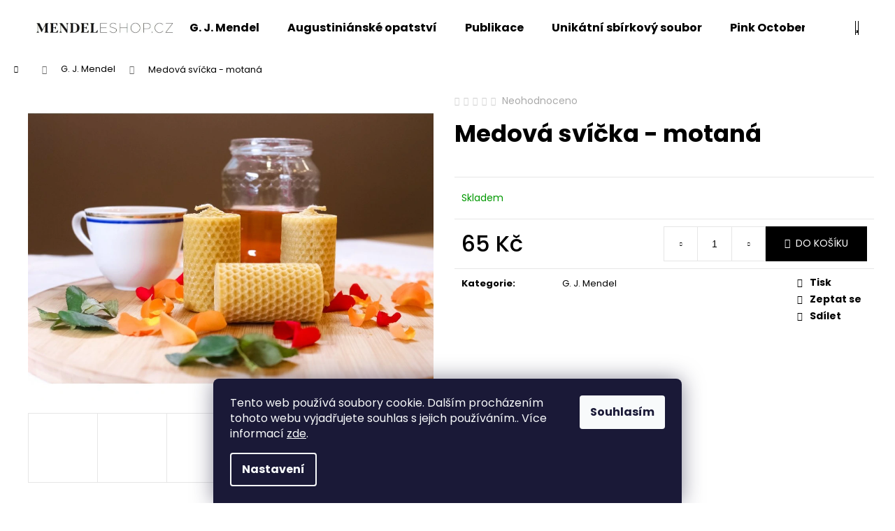

--- FILE ---
content_type: text/html; charset=utf-8
request_url: https://www.mendeleshop.cz/svicka-motana/
body_size: 19103
content:
<!doctype html><html lang="cs" dir="ltr" class="header-background-light external-fonts-loaded"><head><meta charset="utf-8" /><meta name="viewport" content="width=device-width,initial-scale=1" /><title>Medová svíčka - motaná - Mendeleshop</title><link rel="preconnect" href="https://cdn.myshoptet.com" /><link rel="dns-prefetch" href="https://cdn.myshoptet.com" /><link rel="preload" href="https://cdn.myshoptet.com/prj/dist/master/cms/libs/jquery/jquery-1.11.3.min.js" as="script" /><link href="https://cdn.myshoptet.com/prj/dist/master/cms/templates/frontend_templates/shared/css/font-face/poppins.css" rel="stylesheet"><link href="https://cdn.myshoptet.com/prj/dist/master/shop/dist/font-shoptet-12.css.d637f40c301981789c16.css" rel="stylesheet"><script>
dataLayer = [];
dataLayer.push({'shoptet' : {
    "pageId": 708,
    "pageType": "productDetail",
    "currency": "CZK",
    "currencyInfo": {
        "decimalSeparator": ",",
        "exchangeRate": 1,
        "priceDecimalPlaces": 2,
        "symbol": "K\u010d",
        "symbolLeft": 0,
        "thousandSeparator": " "
    },
    "language": "cs",
    "projectId": 401532,
    "product": {
        "id": 101,
        "guid": "b274df12-4055-11eb-a5d3-0cc47a6c9c84",
        "hasVariants": false,
        "codes": [
            {
                "code": 101
            }
        ],
        "code": "101",
        "name": "Medov\u00e1 sv\u00ed\u010dka - motan\u00e1",
        "appendix": "",
        "weight": 0,
        "currentCategory": "G. J. Mendel",
        "currentCategoryGuid": "b07d2114-374e-11eb-aaaf-b8ca3a6063f8",
        "defaultCategory": "G. J. Mendel",
        "defaultCategoryGuid": "b07d2114-374e-11eb-aaaf-b8ca3a6063f8",
        "currency": "CZK",
        "priceWithVat": 65
    },
    "cartInfo": {
        "id": null,
        "freeShipping": false,
        "freeShippingFrom": null,
        "leftToFreeGift": {
            "formattedPrice": "0 K\u010d",
            "priceLeft": 0
        },
        "freeGift": false,
        "leftToFreeShipping": {
            "priceLeft": null,
            "dependOnRegion": null,
            "formattedPrice": null
        },
        "discountCoupon": [],
        "getNoBillingShippingPrice": {
            "withoutVat": 0,
            "vat": 0,
            "withVat": 0
        },
        "cartItems": [],
        "taxMode": "ORDINARY"
    },
    "cart": [],
    "customer": {
        "priceRatio": 1,
        "priceListId": 1,
        "groupId": null,
        "registered": false,
        "mainAccount": false
    }
}});
dataLayer.push({'cookie_consent' : {
    "marketing": "denied",
    "analytics": "denied"
}});
document.addEventListener('DOMContentLoaded', function() {
    shoptet.consent.onAccept(function(agreements) {
        if (agreements.length == 0) {
            return;
        }
        dataLayer.push({
            'cookie_consent' : {
                'marketing' : (agreements.includes(shoptet.config.cookiesConsentOptPersonalisation)
                    ? 'granted' : 'denied'),
                'analytics': (agreements.includes(shoptet.config.cookiesConsentOptAnalytics)
                    ? 'granted' : 'denied')
            },
            'event': 'cookie_consent'
        });
    });
});
</script>
<meta property="og:type" content="website"><meta property="og:site_name" content="mendeleshop.cz"><meta property="og:url" content="https://www.mendeleshop.cz/svicka-motana/"><meta property="og:title" content="Medová svíčka - motaná - Mendeleshop"><meta name="author" content="Mendeleshop"><meta name="web_author" content="Shoptet.cz"><meta name="dcterms.rightsHolder" content="www.mendeleshop.cz"><meta name="robots" content="index,follow"><meta property="og:image" content="https://cdn.myshoptet.com/usr/www.mendeleshop.cz/user/shop/big/101-5_medova-svicka-motana.jpg?6203bcdc"><meta property="og:description" content="Medová svíčka - motaná. "><meta name="description" content="Medová svíčka - motaná. "><meta property="product:price:amount" content="65"><meta property="product:price:currency" content="CZK"><style>:root {--color-primary: #000000;--color-primary-h: 0;--color-primary-s: 0%;--color-primary-l: 0%;--color-primary-hover: #000000;--color-primary-hover-h: 0;--color-primary-hover-s: 0%;--color-primary-hover-l: 0%;--color-secondary: #000000;--color-secondary-h: 0;--color-secondary-s: 0%;--color-secondary-l: 0%;--color-secondary-hover: #000000;--color-secondary-hover-h: 0;--color-secondary-hover-s: 0%;--color-secondary-hover-l: 0%;--color-tertiary: #E2E2E2;--color-tertiary-h: 0;--color-tertiary-s: 0%;--color-tertiary-l: 89%;--color-tertiary-hover: #000000;--color-tertiary-hover-h: 0;--color-tertiary-hover-s: 0%;--color-tertiary-hover-l: 0%;--color-header-background: #ffffff;--template-font: "Poppins";--template-headings-font: "Poppins";--header-background-url: url("[data-uri]");--cookies-notice-background: #1A1937;--cookies-notice-color: #F8FAFB;--cookies-notice-button-hover: #f5f5f5;--cookies-notice-link-hover: #27263f;--templates-update-management-preview-mode-content: "Náhled aktualizací šablony je aktivní pro váš prohlížeč."}</style>
    
    <link href="https://cdn.myshoptet.com/prj/dist/master/shop/dist/main-12.less.a712b24f4ee06168baf8.css" rel="stylesheet" />
        
    <script>var shoptet = shoptet || {};</script>
    <script src="https://cdn.myshoptet.com/prj/dist/master/shop/dist/main-3g-header.js.05f199e7fd2450312de2.js"></script>
<!-- User include --><!-- project html code header -->
<style>
#header {
 border-color: #fff !important;
 background-color: #fff !important;
}
.navigation-in {
 background-color: #fff !important;
}
.navigation-in > ul > li > a {
 color: #000 !important;
}
.menu-helper > span {
 border-color: #fff !important;
 color: #000 !important;
 background-color: #fff !important;
}
.menu-helper > ul {
 border-color: #fff !important;
 background-color: #fff !important;
}
.menu-helper > ul > li a {
 color: #000 !important;
}
.navigation-buttons a {
 color: #fff !important;
 background-color: #000 !important;
}
.btn.btn-conversion:hover, a.btn.btn-conversion:hover, .btn.btn-cart:hover, a.btn.btn-cart:hover {
 border-color: #000;
 color: #000 !important;
 background-color: #fff !important;
}
.navigation-buttons a[data-target="cart"] i, .navigation-buttons a[data-target="cart"]:hover i {
 background-color: #fff !important;
 color: #000 !important;
}
.co-contact-information .btn.btn-secondary {
 color: #fff !important;
 border-color: #fff !important;
 background-color: #000 !important;
}
.co-contact-information .btn.btn-secondary:hover {
 color: #000 !important;
 border-color: #000 !important;
 background-color: #fff !important;
}


.menu-item-731 a{display:none !important;}
</style>
<!-- /User include --><link rel="shortcut icon" href="/favicon.ico" type="image/x-icon" /><link rel="canonical" href="https://www.mendeleshop.cz/svicka-motana/" /></head><body class="desktop id-708 in-g-j-mendel template-12 type-product type-detail one-column-body columns-3 ums_forms_redesign--off ums_a11y_category_page--on ums_discussion_rating_forms--off ums_flags_display_unification--on ums_a11y_login--on mobile-header-version-0"><noscript>
    <style>
        #header {
            padding-top: 0;
            position: relative !important;
            top: 0;
        }
        .header-navigation {
            position: relative !important;
        }
        .overall-wrapper {
            margin: 0 !important;
        }
        body:not(.ready) {
            visibility: visible !important;
        }
    </style>
    <div class="no-javascript">
        <div class="no-javascript__title">Musíte změnit nastavení vašeho prohlížeče</div>
        <div class="no-javascript__text">Podívejte se na: <a href="https://www.google.com/support/bin/answer.py?answer=23852">Jak povolit JavaScript ve vašem prohlížeči</a>.</div>
        <div class="no-javascript__text">Pokud používáte software na blokování reklam, může být nutné povolit JavaScript z této stránky.</div>
        <div class="no-javascript__text">Děkujeme.</div>
    </div>
</noscript>

        <div id="fb-root"></div>
        <script>
            window.fbAsyncInit = function() {
                FB.init({
//                    appId            : 'your-app-id',
                    autoLogAppEvents : true,
                    xfbml            : true,
                    version          : 'v19.0'
                });
            };
        </script>
        <script async defer crossorigin="anonymous" src="https://connect.facebook.net/cs_CZ/sdk.js"></script>    <div class="siteCookies siteCookies--bottom siteCookies--dark js-siteCookies" role="dialog" data-testid="cookiesPopup" data-nosnippet>
        <div class="siteCookies__form">
            <div class="siteCookies__content">
                <div class="siteCookies__text">
                    Tento web používá soubory cookie. Dalším procházením tohoto webu vyjadřujete souhlas s jejich používáním.. Více informací <a href="http://www.mendeleshop.cz/podminky-ochrany-osobnich-udaju/" target="\&quot;_blank\&quot;" rel="\&quot;" noreferrer="">zde</a>.
                </div>
                <p class="siteCookies__links">
                    <button class="siteCookies__link js-cookies-settings" aria-label="Nastavení cookies" data-testid="cookiesSettings">Nastavení</button>
                </p>
            </div>
            <div class="siteCookies__buttonWrap">
                                <button class="siteCookies__button js-cookiesConsentSubmit" value="all" aria-label="Přijmout cookies" data-testid="buttonCookiesAccept">Souhlasím</button>
            </div>
        </div>
        <script>
            document.addEventListener("DOMContentLoaded", () => {
                const siteCookies = document.querySelector('.js-siteCookies');
                document.addEventListener("scroll", shoptet.common.throttle(() => {
                    const st = document.documentElement.scrollTop;
                    if (st > 1) {
                        siteCookies.classList.add('siteCookies--scrolled');
                    } else {
                        siteCookies.classList.remove('siteCookies--scrolled');
                    }
                }, 100));
            });
        </script>
    </div>
<a href="#content" class="skip-link sr-only">Přejít na obsah</a><div class="overall-wrapper">
    <div class="user-action">
                        <dialog id="login" class="dialog dialog--modal dialog--fullscreen js-dialog--modal" aria-labelledby="loginHeading">
        <div class="dialog__close dialog__close--arrow">
                        <button type="button" class="btn toggle-window-arr" data-dialog-close data-testid="backToShop">Zpět <span>do obchodu</span></button>
            </div>
        <div class="dialog__wrapper">
            <div class="dialog__content dialog__content--form">
                <div class="dialog__header">
                    <h2 id="loginHeading" class="dialog__heading dialog__heading--login">Přihlášení k vašemu účtu</h2>
                </div>
                <div id="customerLogin" class="dialog__body">
                    <form action="/action/Customer/Login/" method="post" id="formLoginIncluded" class="csrf-enabled formLogin" data-testid="formLogin"><input type="hidden" name="referer" value="" /><div class="form-group"><div class="input-wrapper email js-validated-element-wrapper no-label"><input type="email" name="email" class="form-control" autofocus placeholder="E-mailová adresa (např. jan@novak.cz)" data-testid="inputEmail" autocomplete="email" required /></div></div><div class="form-group"><div class="input-wrapper password js-validated-element-wrapper no-label"><input type="password" name="password" class="form-control" placeholder="Heslo" data-testid="inputPassword" autocomplete="current-password" required /><span class="no-display">Nemůžete vyplnit toto pole</span><input type="text" name="surname" value="" class="no-display" /></div></div><div class="form-group"><div class="login-wrapper"><button type="submit" class="btn btn-secondary btn-text btn-login" data-testid="buttonSubmit">Přihlásit se</button><div class="password-helper"><a href="/registrace/" data-testid="signup" rel="nofollow">Nová registrace</a><a href="/klient/zapomenute-heslo/" rel="nofollow">Zapomenuté heslo</a></div></div></div></form>
                </div>
            </div>
        </div>
    </dialog>
            </div>
<header id="header"><div class="container navigation-wrapper"><div class="site-name"><a href="/" data-testid="linkWebsiteLogo"><img src="https://cdn.myshoptet.com/usr/www.mendeleshop.cz/user/logos/mendelshop_logo-1.jpg" alt="Mendeleshop" fetchpriority="low" /></a></div><nav id="navigation" aria-label="Hlavní menu" data-collapsible="true"><div class="navigation-in menu"><ul class="menu-level-1" role="menubar" data-testid="headerMenuItems"><li class="menu-item-708" role="none"><a href="/g-j-mendel/" class="active" data-testid="headerMenuItem" role="menuitem" aria-expanded="false"><b>G. J. Mendel</b></a></li>
<li class="menu-item-702" role="none"><a href="/opatstvi/" data-testid="headerMenuItem" role="menuitem" aria-expanded="false"><b>Augustiniánské opatství</b></a></li>
<li class="menu-item-711" role="none"><a href="/publikace/" data-testid="headerMenuItem" role="menuitem" aria-expanded="false"><b>Publikace</b></a></li>
<li class="menu-item-743" role="none"><a href="/unikatni-sbirkovy-soubor/" data-testid="headerMenuItem" role="menuitem" aria-expanded="false"><b>Unikátní sbírkový soubor</b></a></li>
<li class="menu-item-759" role="none"><a href="/pink-october/" data-testid="headerMenuItem" role="menuitem" aria-expanded="false"><b>Pink October</b></a></li>
<li class="menu-item-716" role="none"><a href="/o-nas/" data-testid="headerMenuItem" role="menuitem" aria-expanded="false"><b>O nás</b></a></li>
</ul></div><span class="navigation-close"></span></nav><div class="menu-helper" data-testid="hamburgerMenu"><span>Více</span></div>

    <div class="navigation-buttons">
                <a href="#" class="toggle-window" data-target="search" data-testid="linkSearchIcon"><span class="sr-only">Hledat</span></a>
                    
        <button class="top-nav-button top-nav-button-login" type="button" data-dialog-id="login" aria-haspopup="dialog" aria-controls="login" data-testid="signin">
            <span class="sr-only">Přihlášení</span>
        </button>
                    <a href="/kosik/" class="toggle-window cart-count" data-target="cart" data-testid="headerCart" rel="nofollow" aria-haspopup="dialog" aria-expanded="false" aria-controls="cart-widget"><span class="sr-only">Nákupní košík</span></a>
        <a href="#" class="toggle-window" data-target="navigation" data-testid="hamburgerMenu"><span class="sr-only">Menu</span></a>
    </div>

</div></header><!-- / header -->


<div id="content-wrapper" class="container_resetted content-wrapper">
    
                                <div class="breadcrumbs navigation-home-icon-wrapper" itemscope itemtype="https://schema.org/BreadcrumbList">
                                                                            <span id="navigation-first" data-basetitle="Mendeleshop" itemprop="itemListElement" itemscope itemtype="https://schema.org/ListItem">
                <a href="/" itemprop="item" class="navigation-home-icon"><span class="sr-only" itemprop="name">Domů</span></a>
                <span class="navigation-bullet">/</span>
                <meta itemprop="position" content="1" />
            </span>
                                <span id="navigation-1" itemprop="itemListElement" itemscope itemtype="https://schema.org/ListItem">
                <a href="/g-j-mendel/" itemprop="item" data-testid="breadcrumbsSecondLevel"><span itemprop="name">G. J. Mendel</span></a>
                <span class="navigation-bullet">/</span>
                <meta itemprop="position" content="2" />
            </span>
                                            <span id="navigation-2" itemprop="itemListElement" itemscope itemtype="https://schema.org/ListItem" data-testid="breadcrumbsLastLevel">
                <meta itemprop="item" content="https://www.mendeleshop.cz/svicka-motana/" />
                <meta itemprop="position" content="3" />
                <span itemprop="name" data-title="Medová svíčka - motaná">Medová svíčka - motaná <span class="appendix"></span></span>
            </span>
            </div>
            
    <div class="content-wrapper-in">
                <main id="content" class="content wide">
                            
<div class="p-detail" itemscope itemtype="https://schema.org/Product">

    
    <meta itemprop="name" content="Medová svíčka - motaná" />
    <meta itemprop="category" content="Úvodní stránka &gt; G. J. Mendel &gt; Medová svíčka - motaná" />
    <meta itemprop="url" content="https://www.mendeleshop.cz/svicka-motana/" />
    <meta itemprop="image" content="https://cdn.myshoptet.com/usr/www.mendeleshop.cz/user/shop/big/101-5_medova-svicka-motana.jpg?6203bcdc" />
                                            
        <div class="p-detail-inner">

        <div class="p-data-wrapper">
            <div class="p-detail-inner-header">
                            <div class="stars-wrapper">
            
<span class="stars star-list">
                                                <span class="star star-off show-tooltip is-active productRatingAction" data-productid="101" data-score="1" title="    Hodnocení:
            Neohodnoceno    "></span>
                    
                                                <span class="star star-off show-tooltip is-active productRatingAction" data-productid="101" data-score="2" title="    Hodnocení:
            Neohodnoceno    "></span>
                    
                                                <span class="star star-off show-tooltip is-active productRatingAction" data-productid="101" data-score="3" title="    Hodnocení:
            Neohodnoceno    "></span>
                    
                                                <span class="star star-off show-tooltip is-active productRatingAction" data-productid="101" data-score="4" title="    Hodnocení:
            Neohodnoceno    "></span>
                    
                                                <span class="star star-off show-tooltip is-active productRatingAction" data-productid="101" data-score="5" title="    Hodnocení:
            Neohodnoceno    "></span>
                    
    </span>
            <span class="stars-label">
                                Neohodnoceno                    </span>
        </div>
                    <h1>
                      Medová svíčka - motaná                </h1>
            </div>

            

            <form action="/action/Cart/addCartItem/" method="post" id="product-detail-form" class="pr-action csrf-enabled" data-testid="formProduct">
                <meta itemprop="productID" content="101" /><meta itemprop="identifier" content="b274df12-4055-11eb-a5d3-0cc47a6c9c84" /><meta itemprop="sku" content="101" /><span itemprop="offers" itemscope itemtype="https://schema.org/Offer"><link itemprop="availability" href="https://schema.org/InStock" /><meta itemprop="url" content="https://www.mendeleshop.cz/svicka-motana/" /><meta itemprop="price" content="65.00" /><meta itemprop="priceCurrency" content="CZK" /><link itemprop="itemCondition" href="https://schema.org/NewCondition" /></span><input type="hidden" name="productId" value="101" /><input type="hidden" name="priceId" value="104" /><input type="hidden" name="language" value="cs" />

                <div class="p-variants-block">
                                    <table class="detail-parameters">
                        <tbody>
                        
                        
                                                                                                </tbody>
                    </table>
                            </div>



            <div class="p-basic-info-block">
                <div class="block">
                                                            

    
    <span class="availability-label" style="color: #009901" data-testid="labelAvailability">
                    Skladem            </span>
    
                                </div>
                <div class="block">
                                                        </div>
                <div class="block">
                                                        </div>
            </div>

                                        
            <div class="p-to-cart-block">
                            <div class="p-final-price-wrapper">
                                                            <strong class="price-final" data-testid="productCardPrice">
            <span class="price-final-holder">
                65 Kč
    

        </span>
    </strong>
                                            <span class="price-measure">
                    
                        </span>
                    
                </div>
                            <div class="p-add-to-cart-wrapper">
                                <div class="add-to-cart" data-testid="divAddToCart">
                
<span class="quantity">
    <span
        class="increase-tooltip js-increase-tooltip"
        data-trigger="manual"
        data-container="body"
        data-original-title="Není možné zakoupit více než 9999 ks."
        aria-hidden="true"
        role="tooltip"
        data-testid="tooltip">
    </span>

    <span
        class="decrease-tooltip js-decrease-tooltip"
        data-trigger="manual"
        data-container="body"
        data-original-title="Minimální množství, které lze zakoupit, je 1 ks."
        aria-hidden="true"
        role="tooltip"
        data-testid="tooltip">
    </span>
    <label>
        <input
            type="number"
            name="amount"
            value="1"
            class="amount"
            autocomplete="off"
            data-decimals="0"
                        step="1"
            min="1"
            max="9999"
            aria-label="Množství"
            data-testid="cartAmount"/>
    </label>

    <button
        class="increase"
        type="button"
        aria-label="Zvýšit množství o 1"
        data-testid="increase">
            <span class="increase__sign">&plus;</span>
    </button>

    <button
        class="decrease"
        type="button"
        aria-label="Snížit množství o 1"
        data-testid="decrease">
            <span class="decrease__sign">&minus;</span>
    </button>
</span>
                    
                <button type="submit" class="btn btn-conversion add-to-cart-button" data-testid="buttonAddToCart" aria-label="Do košíku Medová svíčka - motaná">Do košíku</button>
            
            </div>
                            </div>
            </div>


            </form>

            
            

            <div class="p-param-block">
                <div class="detail-parameters-wrapper">
                    <table class="detail-parameters second">
                        <tr>
    <th>
        <span class="row-header-label">
            Kategorie<span class="row-header-label-colon">:</span>
        </span>
    </th>
    <td>
        <a href="/g-j-mendel/">G. J. Mendel</a>    </td>
</tr>
                    </table>
                </div>
                <div class="social-buttons-wrapper">
                    <div class="link-icons" data-testid="productDetailActionIcons">
    <a href="#" class="link-icon print" title="Tisknout produkt"><span>Tisk</span></a>
    <a href="/svicka-motana:dotaz/" class="link-icon chat" title="Mluvit s prodejcem" rel="nofollow"><span>Zeptat se</span></a>
                <a href="#" class="link-icon share js-share-buttons-trigger" title="Sdílet produkt"><span>Sdílet</span></a>
    </div>
                        <div class="social-buttons no-display">
                    <div class="twitter">
                <script>
        window.twttr = (function(d, s, id) {
            var js, fjs = d.getElementsByTagName(s)[0],
                t = window.twttr || {};
            if (d.getElementById(id)) return t;
            js = d.createElement(s);
            js.id = id;
            js.src = "https://platform.twitter.com/widgets.js";
            fjs.parentNode.insertBefore(js, fjs);
            t._e = [];
            t.ready = function(f) {
                t._e.push(f);
            };
            return t;
        }(document, "script", "twitter-wjs"));
        </script>

<a
    href="https://twitter.com/share"
    class="twitter-share-button"
        data-lang="cs"
    data-url="https://www.mendeleshop.cz/svicka-motana/"
>Tweet</a>

            </div>
                    <div class="facebook">
                <div
            data-layout="button_count"
        class="fb-like"
        data-action="like"
        data-show-faces="false"
        data-share="false"
                        data-width="285"
        data-height="26"
    >
</div>

            </div>
                                <div class="close-wrapper">
        <a href="#" class="close-after js-share-buttons-trigger" title="Sdílet produkt">Zavřít</a>
    </div>

            </div>
                </div>
            </div>


                                </div>

        <div class="p-image-wrapper">
            
            <div class="p-image" style="" data-testid="mainImage">
                

<a href="https://cdn.myshoptet.com/usr/www.mendeleshop.cz/user/shop/big/101-5_medova-svicka-motana.jpg?6203bcdc" class="p-main-image cloud-zoom" data-href="https://cdn.myshoptet.com/usr/www.mendeleshop.cz/user/shop/orig/101-5_medova-svicka-motana.jpg?6203bcdc"><img src="https://cdn.myshoptet.com/usr/www.mendeleshop.cz/user/shop/big/101-5_medova-svicka-motana.jpg?6203bcdc" alt="Medová svíčka - motaná" width="1024" height="768"  fetchpriority="high" />
</a>                


                

    

            </div>
            <div class="row">
                
    <div class="col-sm-12 p-thumbnails-wrapper">

        <div class="p-thumbnails">

            <div class="p-thumbnails-inner">

                <div>
                                                                                        <a href="https://cdn.myshoptet.com/usr/www.mendeleshop.cz/user/shop/big/101-5_medova-svicka-motana.jpg?6203bcdc" class="p-thumbnail highlighted">
                            <img src="data:image/svg+xml,%3Csvg%20width%3D%22100%22%20height%3D%22100%22%20xmlns%3D%22http%3A%2F%2Fwww.w3.org%2F2000%2Fsvg%22%3E%3C%2Fsvg%3E" alt="Medová svíčka - motaná" width="100" height="100"  data-src="https://cdn.myshoptet.com/usr/www.mendeleshop.cz/user/shop/related/101-5_medova-svicka-motana.jpg?6203bcdc" fetchpriority="low" />
                        </a>
                        <a href="https://cdn.myshoptet.com/usr/www.mendeleshop.cz/user/shop/big/101-5_medova-svicka-motana.jpg?6203bcdc" class="cbox-gal" data-gallery="lightbox[gallery]" data-alt="Medová svíčka - motaná"></a>
                                                                    <a href="https://cdn.myshoptet.com/usr/www.mendeleshop.cz/user/shop/big/101-4_medova-svicka-motana.jpg?6203bcdc" class="p-thumbnail">
                            <img src="data:image/svg+xml,%3Csvg%20width%3D%22100%22%20height%3D%22100%22%20xmlns%3D%22http%3A%2F%2Fwww.w3.org%2F2000%2Fsvg%22%3E%3C%2Fsvg%3E" alt="Medová svíčka - motaná" width="100" height="100"  data-src="https://cdn.myshoptet.com/usr/www.mendeleshop.cz/user/shop/related/101-4_medova-svicka-motana.jpg?6203bcdc" fetchpriority="low" />
                        </a>
                        <a href="https://cdn.myshoptet.com/usr/www.mendeleshop.cz/user/shop/big/101-4_medova-svicka-motana.jpg?6203bcdc" class="cbox-gal" data-gallery="lightbox[gallery]" data-alt="Medová svíčka - motaná"></a>
                                                                    <a href="https://cdn.myshoptet.com/usr/www.mendeleshop.cz/user/shop/big/101_svicka-motana-01.jpg?6203bcdc" class="p-thumbnail">
                            <img src="data:image/svg+xml,%3Csvg%20width%3D%22100%22%20height%3D%22100%22%20xmlns%3D%22http%3A%2F%2Fwww.w3.org%2F2000%2Fsvg%22%3E%3C%2Fsvg%3E" alt="svicka motana 01" width="100" height="100"  data-src="https://cdn.myshoptet.com/usr/www.mendeleshop.cz/user/shop/related/101_svicka-motana-01.jpg?6203bcdc" fetchpriority="low" />
                        </a>
                        <a href="https://cdn.myshoptet.com/usr/www.mendeleshop.cz/user/shop/big/101_svicka-motana-01.jpg?6203bcdc" class="cbox-gal" data-gallery="lightbox[gallery]" data-alt="svicka motana 01"></a>
                                                                    <a href="https://cdn.myshoptet.com/usr/www.mendeleshop.cz/user/shop/big/101-1_svicka-motana-02.jpg?6203bcdc" class="p-thumbnail">
                            <img src="data:image/svg+xml,%3Csvg%20width%3D%22100%22%20height%3D%22100%22%20xmlns%3D%22http%3A%2F%2Fwww.w3.org%2F2000%2Fsvg%22%3E%3C%2Fsvg%3E" alt="svicka motana 02" width="100" height="100"  data-src="https://cdn.myshoptet.com/usr/www.mendeleshop.cz/user/shop/related/101-1_svicka-motana-02.jpg?6203bcdc" fetchpriority="low" />
                        </a>
                        <a href="https://cdn.myshoptet.com/usr/www.mendeleshop.cz/user/shop/big/101-1_svicka-motana-02.jpg?6203bcdc" class="cbox-gal" data-gallery="lightbox[gallery]" data-alt="svicka motana 02"></a>
                                                                    <a href="https://cdn.myshoptet.com/usr/www.mendeleshop.cz/user/shop/big/101-2_svicka-motana-03.jpg?6203bcdc" class="p-thumbnail">
                            <img src="data:image/svg+xml,%3Csvg%20width%3D%22100%22%20height%3D%22100%22%20xmlns%3D%22http%3A%2F%2Fwww.w3.org%2F2000%2Fsvg%22%3E%3C%2Fsvg%3E" alt="svicka motana 03" width="100" height="100"  data-src="https://cdn.myshoptet.com/usr/www.mendeleshop.cz/user/shop/related/101-2_svicka-motana-03.jpg?6203bcdc" fetchpriority="low" />
                        </a>
                        <a href="https://cdn.myshoptet.com/usr/www.mendeleshop.cz/user/shop/big/101-2_svicka-motana-03.jpg?6203bcdc" class="cbox-gal" data-gallery="lightbox[gallery]" data-alt="svicka motana 03"></a>
                                                                    <a href="https://cdn.myshoptet.com/usr/www.mendeleshop.cz/user/shop/big/101-3_svicka-motana-04.jpg?6203bcdc" class="p-thumbnail">
                            <img src="data:image/svg+xml,%3Csvg%20width%3D%22100%22%20height%3D%22100%22%20xmlns%3D%22http%3A%2F%2Fwww.w3.org%2F2000%2Fsvg%22%3E%3C%2Fsvg%3E" alt="svicka motana 04" width="100" height="100"  data-src="https://cdn.myshoptet.com/usr/www.mendeleshop.cz/user/shop/related/101-3_svicka-motana-04.jpg?6203bcdc" fetchpriority="low" />
                        </a>
                        <a href="https://cdn.myshoptet.com/usr/www.mendeleshop.cz/user/shop/big/101-3_svicka-motana-04.jpg?6203bcdc" class="cbox-gal" data-gallery="lightbox[gallery]" data-alt="svicka motana 04"></a>
                                    </div>

            </div>

            <a href="#" class="thumbnail-prev"></a>
            <a href="#" class="thumbnail-next"></a>

        </div>

    </div>

            </div>

        </div>
    </div>

    <div class="container container--bannersBenefit">
            </div>

        



        
    <div class="shp-tabs-wrapper p-detail-tabs-wrapper">
        <div class="row">
            <div class="col-sm-12 shp-tabs-row responsive-nav">
                <div class="shp-tabs-holder">
    <ul id="p-detail-tabs" class="shp-tabs p-detail-tabs visible-links" role="tablist">
                            <li class="shp-tab active" data-testid="tabDescription">
                <a href="#description" class="shp-tab-link" role="tab" data-toggle="tab">Popis</a>
            </li>
                                                                                                                         <li class="shp-tab" data-testid="tabDiscussion">
                                <a href="#productDiscussion" class="shp-tab-link" role="tab" data-toggle="tab">Diskuze</a>
            </li>
                                        </ul>
</div>
            </div>
            <div class="col-sm-12 ">
                <div id="tab-content" class="tab-content">
                                                                                                            <div id="description" class="tab-pane fade in active" role="tabpanel">
        <div class="description-inner">
            <div class="basic-description">
                
                                    <p><span style="font-size: 14pt;">Svíčky jsou vyrobeny z&nbsp;vosku od včel, které sbírají med v&nbsp;okolí Augustiniánského opatství na Starém Brně.</span></p>
                            </div>
            
        </div>
    </div>
                                                                                                                                                    <div id="productDiscussion" class="tab-pane fade" role="tabpanel" data-testid="areaDiscussion">
        <div id="discussionWrapper" class="discussion-wrapper unveil-wrapper" data-parent-tab="productDiscussion" data-testid="wrapperDiscussion">
                                    
    <div class="discussionContainer js-discussion-container" data-editorid="discussion">
                    <p data-testid="textCommentNotice">Buďte první, kdo napíše příspěvek k této položce. </p>
                                                        <div class="add-comment discussion-form-trigger" data-unveil="discussion-form" aria-expanded="false" aria-controls="discussion-form" role="button">
                <span class="link-like comment-icon" data-testid="buttonAddComment">Přidat komentář</span>
                        </div>
                        <div id="discussion-form" class="discussion-form vote-form js-hidden">
                            <form action="/action/ProductDiscussion/addPost/" method="post" id="formDiscussion" data-testid="formDiscussion">
    <input type="hidden" name="formId" value="9" />
    <input type="hidden" name="discussionEntityId" value="101" />
            <div class="row">
        <div class="form-group col-xs-12 col-sm-6">
            <input type="text" name="fullName" value="" id="fullName" class="form-control" placeholder="Jméno" data-testid="inputUserName"/>
                        <span class="no-display">Nevyplňujte toto pole:</span>
            <input type="text" name="surname" value="" class="no-display" />
        </div>
        <div class="form-group js-validated-element-wrapper no-label col-xs-12 col-sm-6">
            <input type="email" name="email" value="" id="email" class="form-control js-validate-required" placeholder="E-mail" data-testid="inputEmail"/>
        </div>
        <div class="col-xs-12">
            <div class="form-group">
                <input type="text" name="title" id="title" class="form-control" placeholder="Název" data-testid="inputTitle" />
            </div>
            <div class="form-group no-label js-validated-element-wrapper">
                <textarea name="message" id="message" class="form-control js-validate-required" rows="7" placeholder="Komentář" data-testid="inputMessage"></textarea>
            </div>
                                <div class="form-group js-validated-element-wrapper consents consents-first">
            <input
                type="hidden"
                name="consents[]"
                id="discussionConsents37"
                value="37"
                                                        data-special-message="validatorConsent"
                            />
                                        <label for="discussionConsents37" class="whole-width">
                                        Vložením komentáře souhlasíte s <a href="/podminky-ochrany-osobnich-udaju/" target="_blank" rel="noopener noreferrer">podmínkami ochrany osobních údajů</a>
                </label>
                    </div>
                            <fieldset class="box box-sm box-bg-default">
    <h4>Bezpečnostní kontrola</h4>
    <div class="form-group captcha-image">
        <img src="[data-uri]" alt="" data-testid="imageCaptcha" width="150" height="40"  fetchpriority="low" />
    </div>
    <div class="form-group js-validated-element-wrapper smart-label-wrapper">
        <label for="captcha"><span class="required-asterisk">Opište text z obrázku</span></label>
        <input type="text" id="captcha" name="captcha" class="form-control js-validate js-validate-required">
    </div>
</fieldset>
            <div class="form-group">
                <input type="submit" value="Odeslat komentář" class="btn btn-sm btn-primary" data-testid="buttonSendComment" />
            </div>
        </div>
    </div>
</form>

                    </div>
                    </div>

        </div>
    </div>
                                                        </div>
            </div>
        </div>
    </div>
</div>
                    </main>
    </div>
    
            
    
                    <div id="cart-widget" class="content-window cart-window" role="dialog" aria-hidden="true">
                <div class="content-window-in cart-window-in">
                                <button type="button" class="btn toggle-window-arr toggle-window" data-target="cart" data-testid="backToShop" aria-controls="cart-widget">Zpět <span>do obchodu</span></button>
                        <div class="container place-cart-here">
                        <div class="loader-overlay">
                            <div class="loader"></div>
                        </div>
                    </div>
                </div>
            </div>
            <div class="content-window search-window" itemscope itemtype="https://schema.org/WebSite">
                <meta itemprop="headline" content="G. J. Mendel"/><meta itemprop="url" content="https://www.mendeleshop.cz"/><meta itemprop="text" content="Medová svíčka - motaná. "/>                <div class="content-window-in search-window-in">
                                <button type="button" class="btn toggle-window-arr toggle-window" data-target="search" data-testid="backToShop" aria-controls="cart-widget">Zpět <span>do obchodu</span></button>
                        <div class="container">
                        <div class="search"><h2>Co potřebujete najít?</h2><form action="/action/ProductSearch/prepareString/" method="post"
    id="formSearchForm" class="search-form compact-form js-search-main"
    itemprop="potentialAction" itemscope itemtype="https://schema.org/SearchAction" data-testid="searchForm">
    <fieldset>
        <meta itemprop="target"
            content="https://www.mendeleshop.cz/vyhledavani/?string={string}"/>
        <input type="hidden" name="language" value="cs"/>
        
            
<input
    type="search"
    name="string"
        class="query-input form-control search-input js-search-input lg"
    placeholder="Napište, co hledáte"
    autocomplete="off"
    required
    itemprop="query-input"
    aria-label="Vyhledávání"
    data-testid="searchInput"
>
            <button type="submit" class="btn btn-default btn-arrow-right btn-lg" data-testid="searchBtn"><span class="sr-only">Hledat</span></button>
        
    </fieldset>
</form>
<h3>Doporučujeme</h3><div class="recommended-products"><a href="#" class="browse next"><span class="sr-only">Následující</span></a><a href="#" class="browse prev inactive"><span class="sr-only">Předchozí</span></a><div class="indicator"><div></div></div><div class="row active"><div class="col-sm-4"><a href="/magnet-otvirak---varlata/" class="recommended-product">                        <span class="p-bottom">
                            <strong class="name" data-testid="productCardName">  Magnet/otvírák – varlata</strong>

                                                            <strong class="price price-final" data-testid="productCardPrice">50 Kč</strong>
                            
                                                    </span>
</a></div><div class="col-sm-4"><a href="/pohlednice/" class="recommended-product">                        <span class="p-bottom">
                            <strong class="name" data-testid="productCardName">  Pohlednice</strong>

                                                            <strong class="price price-final" data-testid="productCardPrice">25 Kč</strong>
                            
                                                    </span>
</a></div><div class="col-sm-4"><a href="/pexeso/" class="recommended-product">                        <span class="p-bottom">
                            <strong class="name" data-testid="productCardName">  Pexeso</strong>

                                                            <strong class="price price-final" data-testid="productCardPrice">25 Kč</strong>
                            
                                                    </span>
</a></div></div><div class="row"><div class="col-sm-4"><a href="/mendel-a-invaze-gmo/" class="recommended-product">                        <span class="p-bottom">
                            <strong class="name" data-testid="productCardName">  MENDEL a invaze GMO</strong>

                                                            <strong class="price price-final" data-testid="productCardPrice">234 Kč</strong>
                            
                                                    </span>
</a></div><div class="col-sm-4"><a href="/zrcatko/" class="recommended-product">                        <span class="p-bottom">
                            <strong class="name" data-testid="productCardName">  Prsaté zrcátko</strong>

                                                            <strong class="price price-final" data-testid="productCardPrice">50 Kč</strong>
                            
                                                    </span>
</a></div><div class="col-sm-4"><a href="/pametni-medaile-eliska-rejcka/" class="recommended-product">                        <span class="p-bottom">
                            <strong class="name" data-testid="productCardName">  Pamětní medaile Eliška Rejčka</strong>

                                                            <strong class="price price-final" data-testid="productCardPrice">490 Kč</strong>
                            
                                                    </span>
</a></div></div><div class="row"><div class="col-sm-4 active"><a href="/pastelky/" class="recommended-product">                        <span class="p-bottom">
                            <strong class="name" data-testid="productCardName">  Pastelky</strong>

                                                            <strong class="price price-final" data-testid="productCardPrice">35 Kč</strong>
                            
                                                    </span>
</a></div><div class="col-sm-4"><a href="/vykrajovatko-mendel/" class="recommended-product">                        <span class="p-bottom">
                            <strong class="name" data-testid="productCardName">  Vykrajovátko G. J. Mendel</strong>

                                                            <strong class="price price-final" data-testid="productCardPrice">75 Kč</strong>
                            
                                                    </span>
</a></div><div class="col-sm-4"><a href="/naramek-expo-dubaj-2020/" class="recommended-product">                        <span class="p-bottom">
                            <strong class="name" data-testid="productCardName">  Náramek EXPO Dubaj 2020</strong>

                                                            <strong class="price price-final" data-testid="productCardPrice">45 Kč</strong>
                            
                                                    </span>
</a></div></div></div></div>
                    </div>
                </div>
            </div>
            
</div>
        
        
                            <footer id="footer">
                    <h2 class="sr-only">Zápatí</h2>
                    
    
                                                                <div class="container footer-rows">
                            
                


<div class="row custom-footer elements-2">
                    
        <div class="custom-footer__contact col-sm-6">
                                                                                                            <h4><span>Kontakt</span></h4>


    <div class="contact-box no-image" data-testid="contactbox">
                
        <ul>
                            <li>
                    <span class="mail" data-testid="contactboxEmail">
                                                    <a href="mailto:info&#64;mendeleshop.cz">info<!---->&#64;<!---->mendeleshop.cz</a>
                                            </span>
                </li>
            
            
            
            

                                    <li>
                        <span class="facebook">
                            <a href="https://www.facebook.com/Mendel-e-shop-111220067880084" title="Facebook" target="_blank" data-testid="contactboxFacebook">
                                                                náš Facebook
                                                            </a>
                        </span>
                    </li>
                
                
                                    <li>
                        <span class="instagram">
                            <a href="https://www.instagram.com/mendel_eshop/" title="Instagram" target="_blank" data-testid="contactboxInstagram">mendel_eshop</a>
                        </span>
                    </li>
                
                
                
                
                
            

        </ul>

    </div>


<script type="application/ld+json">
    {
        "@context" : "https://schema.org",
        "@type" : "Organization",
        "name" : "Mendeleshop",
        "url" : "https://www.mendeleshop.cz",
                "employee" : "",
                    "email" : "info@mendeleshop.cz",
                                        
                                                                                            "sameAs" : ["https://www.facebook.com/Mendel-e-shop-111220067880084\", \"\", \"https://www.instagram.com/mendel_eshop/"]
            }
</script>

                                                        </div>
                    
        <div class="custom-footer__banner1 col-sm-6">
                            <div class="banner"><div class="banner-wrapper"><span data-ec-promo-id="11"><h4>Provozovatel e-shopu</h4>
<p><strong>Sun Drive Communications s.r.o.</strong><br/>
Mendlovo náměstí 907/1a<br />
60300, Brno<br /><br />

IČ 26941007<br />
DIČ CZ26941007<br />
Společnost je zapsána v OR, vedeném Krajským soudem v Brně, oddíl C, vložka 46980<br />
Bankovní spojení  192281037/0300</p>
</span></div></div>
                    </div>
    </div>
                        </div>
                                        
            
                    
                        <div class="container footer-bottom">
                            <span id="signature" style="display: inline-block !important; visibility: visible !important;"><a href="https://www.shoptet.cz/?utm_source=footer&utm_medium=link&utm_campaign=create_by_shoptet" class="image" target="_blank"><img src="data:image/svg+xml,%3Csvg%20width%3D%2217%22%20height%3D%2217%22%20xmlns%3D%22http%3A%2F%2Fwww.w3.org%2F2000%2Fsvg%22%3E%3C%2Fsvg%3E" data-src="https://cdn.myshoptet.com/prj/dist/master/cms/img/common/logo/shoptetLogo.svg" width="17" height="17" alt="Shoptet" class="vam" fetchpriority="low" /></a><a href="https://www.shoptet.cz/?utm_source=footer&utm_medium=link&utm_campaign=create_by_shoptet" class="title" target="_blank">Vytvořil Shoptet</a></span>
                            <span class="copyright" data-testid="textCopyright">
                                Copyright 2026 <strong>Mendeleshop</strong>. Všechna práva vyhrazena.                                                            </span>
                        </div>
                    
                    
                                            
                </footer>
                <!-- / footer -->
                    
        </div>
        <!-- / overall-wrapper -->

                    <script src="https://cdn.myshoptet.com/prj/dist/master/cms/libs/jquery/jquery-1.11.3.min.js"></script>
                <script>var shoptet = shoptet || {};shoptet.abilities = {"about":{"generation":3,"id":"12"},"config":{"category":{"product":{"image_size":"detail"}},"navigation_breakpoint":991,"number_of_active_related_products":4,"product_slider":{"autoplay":false,"autoplay_speed":3000,"loop":true,"navigation":true,"pagination":true,"shadow_size":0}},"elements":{"recapitulation_in_checkout":true},"feature":{"directional_thumbnails":false,"extended_ajax_cart":true,"extended_search_whisperer":false,"fixed_header":false,"images_in_menu":false,"product_slider":false,"simple_ajax_cart":false,"smart_labels":false,"tabs_accordion":false,"tabs_responsive":true,"top_navigation_menu":false,"user_action_fullscreen":true}};shoptet.design = {"template":{"name":"Step","colorVariant":"12-one"},"layout":{"homepage":"catalog3","subPage":"catalog3","productDetail":"catalog3"},"colorScheme":{"conversionColor":"#000000","conversionColorHover":"#000000","color1":"#000000","color2":"#000000","color3":"#E2E2E2","color4":"#000000"},"fonts":{"heading":"Poppins","text":"Poppins"},"header":{"backgroundImage":"https:\/\/www.mendeleshop.czdata:image\/gif;base64,R0lGODlhAQABAIAAAAAAAP\/\/\/yH5BAEAAAAALAAAAAABAAEAAAIBRAA7","image":null,"logo":"https:\/\/www.mendeleshop.czuser\/logos\/mendelshop_logo-1.jpg","color":"#ffffff"},"background":{"enabled":false,"color":null,"image":null}};shoptet.config = {};shoptet.events = {};shoptet.runtime = {};shoptet.content = shoptet.content || {};shoptet.updates = {};shoptet.messages = [];shoptet.messages['lightboxImg'] = "Obrázek";shoptet.messages['lightboxOf'] = "z";shoptet.messages['more'] = "Více";shoptet.messages['cancel'] = "Zrušit";shoptet.messages['removedItem'] = "Položka byla odstraněna z košíku.";shoptet.messages['discountCouponWarning'] = "Zapomněli jste uplatnit slevový kupón. Pro pokračování jej uplatněte pomocí tlačítka vedle vstupního pole, nebo jej smažte.";shoptet.messages['charsNeeded'] = "Prosím, použijte minimálně 3 znaky!";shoptet.messages['invalidCompanyId'] = "Neplané IČ, povoleny jsou pouze číslice";shoptet.messages['needHelp'] = "Potřebujete pomoc?";shoptet.messages['showContacts'] = "Zobrazit kontakty";shoptet.messages['hideContacts'] = "Skrýt kontakty";shoptet.messages['ajaxError'] = "Došlo k chybě; obnovte prosím stránku a zkuste to znovu.";shoptet.messages['variantWarning'] = "Zvolte prosím variantu produktu.";shoptet.messages['chooseVariant'] = "Zvolte variantu";shoptet.messages['unavailableVariant'] = "Tato varianta není dostupná a není možné ji objednat.";shoptet.messages['withVat'] = "včetně DPH";shoptet.messages['withoutVat'] = "bez DPH";shoptet.messages['toCart'] = "Do košíku";shoptet.messages['emptyCart'] = "Prázdný košík";shoptet.messages['change'] = "Změnit";shoptet.messages['chosenBranch'] = "Zvolená pobočka";shoptet.messages['validatorRequired'] = "Povinné pole";shoptet.messages['validatorEmail'] = "Prosím vložte platnou e-mailovou adresu";shoptet.messages['validatorUrl'] = "Prosím vložte platnou URL adresu";shoptet.messages['validatorDate'] = "Prosím vložte platné datum";shoptet.messages['validatorNumber'] = "Vložte číslo";shoptet.messages['validatorDigits'] = "Prosím vložte pouze číslice";shoptet.messages['validatorCheckbox'] = "Zadejte prosím všechna povinná pole";shoptet.messages['validatorConsent'] = "Bez souhlasu nelze odeslat.";shoptet.messages['validatorPassword'] = "Hesla se neshodují";shoptet.messages['validatorInvalidPhoneNumber'] = "Vyplňte prosím platné telefonní číslo bez předvolby.";shoptet.messages['validatorInvalidPhoneNumberSuggestedRegion'] = "Neplatné číslo — navržený region: %1";shoptet.messages['validatorInvalidCompanyId'] = "Neplatné IČ, musí být ve tvaru jako %1";shoptet.messages['validatorFullName'] = "Nezapomněli jste příjmení?";shoptet.messages['validatorHouseNumber'] = "Prosím zadejte správné číslo domu";shoptet.messages['validatorZipCode'] = "Zadané PSČ neodpovídá zvolené zemi";shoptet.messages['validatorShortPhoneNumber'] = "Telefonní číslo musí mít min. 8 znaků";shoptet.messages['choose-personal-collection'] = "Prosím vyberte místo doručení u osobního odběru, není zvoleno.";shoptet.messages['choose-external-shipping'] = "Upřesněte prosím vybraný způsob dopravy";shoptet.messages['choose-ceska-posta'] = "Pobočka České Pošty není určena, zvolte prosím některou";shoptet.messages['choose-hupostPostaPont'] = "Pobočka Maďarské pošty není vybrána, zvolte prosím nějakou";shoptet.messages['choose-postSk'] = "Pobočka Slovenské pošty není zvolena, vyberte prosím některou";shoptet.messages['choose-ulozenka'] = "Pobočka Uloženky nebyla zvolena, prosím vyberte některou";shoptet.messages['choose-zasilkovna'] = "Pobočka Zásilkovny nebyla zvolena, prosím vyberte některou";shoptet.messages['choose-ppl-cz'] = "Pobočka PPL ParcelShop nebyla vybrána, vyberte prosím jednu";shoptet.messages['choose-glsCz'] = "Pobočka GLS ParcelShop nebyla zvolena, prosím vyberte některou";shoptet.messages['choose-dpd-cz'] = "Ani jedna z poboček služby DPD Parcel Shop nebyla zvolená, prosím vyberte si jednu z možností.";shoptet.messages['watchdogType'] = "Je zapotřebí vybrat jednu z možností u sledování produktu.";shoptet.messages['watchdog-consent-required'] = "Musíte zaškrtnout všechny povinné souhlasy";shoptet.messages['watchdogEmailEmpty'] = "Prosím vyplňte e-mail";shoptet.messages['privacyPolicy'] = 'Musíte souhlasit s ochranou osobních údajů';shoptet.messages['amountChanged'] = '(množství bylo změněno)';shoptet.messages['unavailableCombination'] = 'Není k dispozici v této kombinaci';shoptet.messages['specifyShippingMethod'] = 'Upřesněte dopravu';shoptet.messages['PIScountryOptionMoreBanks'] = 'Možnost platby z %1 bank';shoptet.messages['PIScountryOptionOneBank'] = 'Možnost platby z 1 banky';shoptet.messages['PIScurrencyInfoCZK'] = 'V měně CZK lze zaplatit pouze prostřednictvím českých bank.';shoptet.messages['PIScurrencyInfoHUF'] = 'V měně HUF lze zaplatit pouze prostřednictvím maďarských bank.';shoptet.messages['validatorVatIdWaiting'] = "Ověřujeme";shoptet.messages['validatorVatIdValid'] = "Ověřeno";shoptet.messages['validatorVatIdInvalid'] = "DIČ se nepodařilo ověřit, i přesto můžete objednávku dokončit";shoptet.messages['validatorVatIdInvalidOrderForbid'] = "Zadané DIČ nelze nyní ověřit, protože služba ověřování je dočasně nedostupná. Zkuste opakovat zadání později, nebo DIČ vymažte s vaši objednávku dokončete v režimu OSS. Případně kontaktujte prodejce.";shoptet.messages['validatorVatIdInvalidOssRegime'] = "Zadané DIČ nemůže být ověřeno, protože služba ověřování je dočasně nedostupná. Vaše objednávka bude dokončena v režimu OSS. Případně kontaktujte prodejce.";shoptet.messages['previous'] = "Předchozí";shoptet.messages['next'] = "Následující";shoptet.messages['close'] = "Zavřít";shoptet.messages['imageWithoutAlt'] = "Tento obrázek nemá popisek";shoptet.messages['newQuantity'] = "Nové množství:";shoptet.messages['currentQuantity'] = "Aktuální množství:";shoptet.messages['quantityRange'] = "Prosím vložte číslo v rozmezí %1 a %2";shoptet.messages['skipped'] = "Přeskočeno";shoptet.messages.validator = {};shoptet.messages.validator.nameRequired = "Zadejte jméno a příjmení.";shoptet.messages.validator.emailRequired = "Zadejte e-mailovou adresu (např. jan.novak@example.com).";shoptet.messages.validator.phoneRequired = "Zadejte telefonní číslo.";shoptet.messages.validator.messageRequired = "Napište komentář.";shoptet.messages.validator.descriptionRequired = shoptet.messages.validator.messageRequired;shoptet.messages.validator.captchaRequired = "Vyplňte bezpečnostní kontrolu.";shoptet.messages.validator.consentsRequired = "Potvrďte svůj souhlas.";shoptet.messages.validator.scoreRequired = "Zadejte počet hvězdiček.";shoptet.messages.validator.passwordRequired = "Zadejte heslo, které bude obsahovat min. 4 znaky.";shoptet.messages.validator.passwordAgainRequired = shoptet.messages.validator.passwordRequired;shoptet.messages.validator.currentPasswordRequired = shoptet.messages.validator.passwordRequired;shoptet.messages.validator.birthdateRequired = "Zadejte datum narození.";shoptet.messages.validator.billFullNameRequired = "Zadejte jméno a příjmení.";shoptet.messages.validator.deliveryFullNameRequired = shoptet.messages.validator.billFullNameRequired;shoptet.messages.validator.billStreetRequired = "Zadejte název ulice.";shoptet.messages.validator.deliveryStreetRequired = shoptet.messages.validator.billStreetRequired;shoptet.messages.validator.billHouseNumberRequired = "Zadejte číslo domu.";shoptet.messages.validator.deliveryHouseNumberRequired = shoptet.messages.validator.billHouseNumberRequired;shoptet.messages.validator.billZipRequired = "Zadejte PSČ.";shoptet.messages.validator.deliveryZipRequired = shoptet.messages.validator.billZipRequired;shoptet.messages.validator.billCityRequired = "Zadejte název města.";shoptet.messages.validator.deliveryCityRequired = shoptet.messages.validator.billCityRequired;shoptet.messages.validator.companyIdRequired = "Zadejte IČ.";shoptet.messages.validator.vatIdRequired = "Zadejte DIČ.";shoptet.messages.validator.billCompanyRequired = "Zadejte název společnosti.";shoptet.messages['loading'] = "Načítám…";shoptet.messages['stillLoading'] = "Stále načítám…";shoptet.messages['loadingFailed'] = "Načtení se nezdařilo. Zkuste to znovu.";shoptet.messages['productsSorted'] = "Produkty seřazeny.";shoptet.messages['formLoadingFailed'] = "Formulář se nepodařilo načíst. Zkuste to prosím znovu.";shoptet.messages.moreInfo = "Více informací";shoptet.config.orderingProcess = {active: false,step: false};shoptet.config.documentsRounding = '3';shoptet.config.documentPriceDecimalPlaces = '0';shoptet.config.thousandSeparator = ' ';shoptet.config.decSeparator = ',';shoptet.config.decPlaces = '2';shoptet.config.decPlacesSystemDefault = '2';shoptet.config.currencySymbol = 'Kč';shoptet.config.currencySymbolLeft = '0';shoptet.config.defaultVatIncluded = 1;shoptet.config.defaultProductMaxAmount = 9999;shoptet.config.inStockAvailabilityId = -1;shoptet.config.defaultProductMaxAmount = 9999;shoptet.config.inStockAvailabilityId = -1;shoptet.config.cartActionUrl = '/action/Cart';shoptet.config.advancedOrderUrl = '/action/Cart/GetExtendedOrder/';shoptet.config.cartContentUrl = '/action/Cart/GetCartContent/';shoptet.config.stockAmountUrl = '/action/ProductStockAmount/';shoptet.config.addToCartUrl = '/action/Cart/addCartItem/';shoptet.config.removeFromCartUrl = '/action/Cart/deleteCartItem/';shoptet.config.updateCartUrl = '/action/Cart/setCartItemAmount/';shoptet.config.addDiscountCouponUrl = '/action/Cart/addDiscountCoupon/';shoptet.config.setSelectedGiftUrl = '/action/Cart/setSelectedGift/';shoptet.config.rateProduct = '/action/ProductDetail/RateProduct/';shoptet.config.customerDataUrl = '/action/OrderingProcess/step2CustomerAjax/';shoptet.config.registerUrl = '/registrace/';shoptet.config.agreementCookieName = 'site-agreement';shoptet.config.cookiesConsentUrl = '/action/CustomerCookieConsent/';shoptet.config.cookiesConsentIsActive = 1;shoptet.config.cookiesConsentOptAnalytics = 'analytics';shoptet.config.cookiesConsentOptPersonalisation = 'personalisation';shoptet.config.cookiesConsentOptNone = 'none';shoptet.config.cookiesConsentRefuseDuration = 7;shoptet.config.cookiesConsentName = 'CookiesConsent';shoptet.config.agreementCookieExpire = 30;shoptet.config.cookiesConsentSettingsUrl = '/cookies-settings/';shoptet.config.fonts = {"google":{"attributes":"300,400,700,900:latin-ext","families":["Poppins"],"urls":["https:\/\/cdn.myshoptet.com\/prj\/dist\/master\/cms\/templates\/frontend_templates\/shared\/css\/font-face\/poppins.css"]},"custom":{"families":["shoptet"],"urls":["https:\/\/cdn.myshoptet.com\/prj\/dist\/master\/shop\/dist\/font-shoptet-12.css.d637f40c301981789c16.css"]}};shoptet.config.mobileHeaderVersion = '0';shoptet.config.fbCAPIEnabled = false;shoptet.config.fbPixelEnabled = false;shoptet.config.fbCAPIUrl = '/action/FacebookCAPI/';shoptet.content.regexp = /strana-[0-9]+[\/]/g;shoptet.content.colorboxHeader = '<div class="colorbox-html-content">';shoptet.content.colorboxFooter = '</div>';shoptet.customer = {};shoptet.csrf = shoptet.csrf || {};shoptet.csrf.token = 'csrf_A+kRzwTGed033ca26fd76248';shoptet.csrf.invalidTokenModal = '<div><h2>Přihlaste se prosím znovu</h2><p>Omlouváme se, ale Váš CSRF token pravděpodobně vypršel. Abychom mohli udržet Vaši bezpečnost na co největší úrovni potřebujeme, abyste se znovu přihlásili.</p><p>Děkujeme za pochopení.</p><div><a href="/login/?backTo=%2Fsvicka-motana%2F">Přihlášení</a></div></div> ';shoptet.csrf.formsSelector = 'csrf-enabled';shoptet.csrf.submitListener = true;shoptet.csrf.validateURL = '/action/ValidateCSRFToken/Index/';shoptet.csrf.refreshURL = '/action/RefreshCSRFTokenNew/Index/';shoptet.csrf.enabled = false;shoptet.config.googleAnalytics ||= {};shoptet.config.googleAnalytics.isGa4Enabled = true;shoptet.config.googleAnalytics.route ||= {};shoptet.config.googleAnalytics.route.ua = "UA";shoptet.config.googleAnalytics.route.ga4 = "GA4";shoptet.config.ums_a11y_category_page = true;shoptet.config.discussion_rating_forms = false;shoptet.config.ums_forms_redesign = false;shoptet.config.showPriceWithoutVat = '';shoptet.config.ums_a11y_login = true;</script>
        
        
        
        

                    <script src="https://cdn.myshoptet.com/prj/dist/master/shop/dist/main-3g.js.d30081754cb01c7aa255.js"></script>
    <script src="https://cdn.myshoptet.com/prj/dist/master/cms/templates/frontend_templates/shared/js/jqueryui/i18n/datepicker-cs.js"></script>
        
<script>if (window.self !== window.top) {const script = document.createElement('script');script.type = 'module';script.src = "https://cdn.myshoptet.com/prj/dist/master/shop/dist/editorPreview.js.e7168e827271d1c16a1d.js";document.body.appendChild(script);}</script>                        
                                                    <!-- User include -->
        <div class="container">
            
        </div>
        <!-- /User include -->

        
        
        
        <div class="messages">
            
        </div>

        <div id="screen-reader-announcer" class="sr-only" aria-live="polite" aria-atomic="true"></div>

            <script id="trackingScript" data-products='{"products":{"104":{"content_category":"G. J. Mendel","content_type":"product","content_name":"Medová svíčka - motaná","base_name":"Medová svíčka - motaná","variant":null,"manufacturer":null,"content_ids":["101"],"guid":"b274df12-4055-11eb-a5d3-0cc47a6c9c84","visibility":1,"value":"65","valueWoVat":"53.72","facebookPixelVat":false,"currency":"CZK","base_id":101,"category_path":["G. J. Mendel"]},"748":{"content_category":"G. J. Mendel","content_type":"product","content_name":"Magnet\/otvírák – varlata","base_name":"Magnet\/otvírák – varlata","variant":null,"manufacturer":"Pink october","content_ids":["385"],"guid":null,"visibility":1,"value":"50","valueWoVat":"41.32","facebookPixelVat":false,"currency":"CZK","base_id":385,"category_path":["Pink October"]},"708":{"content_category":"G. J. Mendel","content_type":"product","content_name":"Pohlednice","base_name":"Pohlednice","variant":"Bazilika Nanebevzetí Panny Marie - podpis","manufacturer":null,"content_ids":["365\/BAZ"],"guid":null,"visibility":1,"value":"25","valueWoVat":"20.66","facebookPixelVat":false,"currency":"CZK","base_id":365,"category_path":["G. J. Mendel"]},"650":{"content_category":"G. J. Mendel","content_type":"product","content_name":"Pexeso","base_name":"Pexeso","variant":null,"manufacturer":null,"content_ids":["356"],"guid":null,"visibility":1,"value":"25","valueWoVat":"20.66","facebookPixelVat":false,"currency":"CZK","base_id":356,"category_path":["G. J. Mendel"]},"623":{"content_category":"G. J. Mendel","content_type":"product","content_name":"MENDEL a invaze GMO","base_name":"MENDEL a invaze GMO","variant":null,"manufacturer":null,"content_ids":["332"],"guid":null,"visibility":1,"value":"234","valueWoVat":"193.39","facebookPixelVat":false,"currency":"CZK","base_id":332,"category_path":["Publikace"]},"745":{"content_category":"G. J. Mendel","content_type":"product","content_name":"Prsaté zrcátko","base_name":"Prsaté zrcátko","variant":null,"manufacturer":null,"content_ids":["382"],"guid":null,"visibility":1,"value":"50","valueWoVat":"41.32","facebookPixelVat":false,"currency":"CZK","base_id":382,"category_path":["Pink October"]},"742":{"content_category":"G. J. Mendel","content_type":"product","content_name":"Pamětní medaile Eliška Rejčka","base_name":"Pamětní medaile Eliška Rejčka","variant":null,"manufacturer":null,"content_ids":["379"],"guid":null,"visibility":1,"value":"490","valueWoVat":"404.96","facebookPixelVat":false,"currency":"CZK","base_id":379,"category_path":["Augustiniánské opatství"]},"738":{"content_category":"G. J. Mendel","content_type":"product","content_name":"Pastelky","base_name":"Pastelky","variant":null,"manufacturer":null,"content_ids":["375"],"guid":null,"visibility":1,"value":"35","valueWoVat":"28.93","facebookPixelVat":false,"currency":"CZK","base_id":375,"category_path":["G. J. Mendel"]},"479":{"content_category":"G. J. Mendel","content_type":"product","content_name":"Vykrajovátko G. J. Mendel","base_name":"Vykrajovátko G. J. Mendel","variant":null,"manufacturer":null,"content_ids":["320"],"guid":null,"visibility":1,"value":"75","valueWoVat":"61.98","facebookPixelVat":false,"currency":"CZK","base_id":320,"category_path":["G. J. Mendel"]},"473":{"content_category":"G. J. Mendel","content_type":"product","content_name":"Náramek EXPO Dubaj 2020","base_name":"Náramek EXPO Dubaj 2020","variant":null,"manufacturer":null,"content_ids":["314"],"guid":null,"visibility":1,"value":"45","valueWoVat":"37.19","facebookPixelVat":false,"currency":"CZK","base_id":314,"category_path":["G. J. Mendel"]},"419":{"content_category":"G. J. Mendel","content_type":"product","content_name":"Stužka látková - Pink October","base_name":"Stužka látková - Pink October","variant":null,"manufacturer":null,"content_ids":["260"],"guid":null,"visibility":1,"value":"50","valueWoVat":"41.32","facebookPixelVat":false,"currency":"CZK","base_id":260,"category_path":["Pink October"]}},"banners":{"11":{"id":"banner1","name":"provozovatel","position":"footer"}},"lists":[{"id":"top10","name":"top10","price_ids":[748,708,650,623,745,742,738,479,473,419],"isMainListing":false,"offset":0}]}'>
        if (typeof shoptet.tracking.processTrackingContainer === 'function') {
            shoptet.tracking.processTrackingContainer(
                document.getElementById('trackingScript').getAttribute('data-products')
            );
        } else {
            console.warn('Tracking script is not available.');
        }
    </script>
    </body>
</html>
